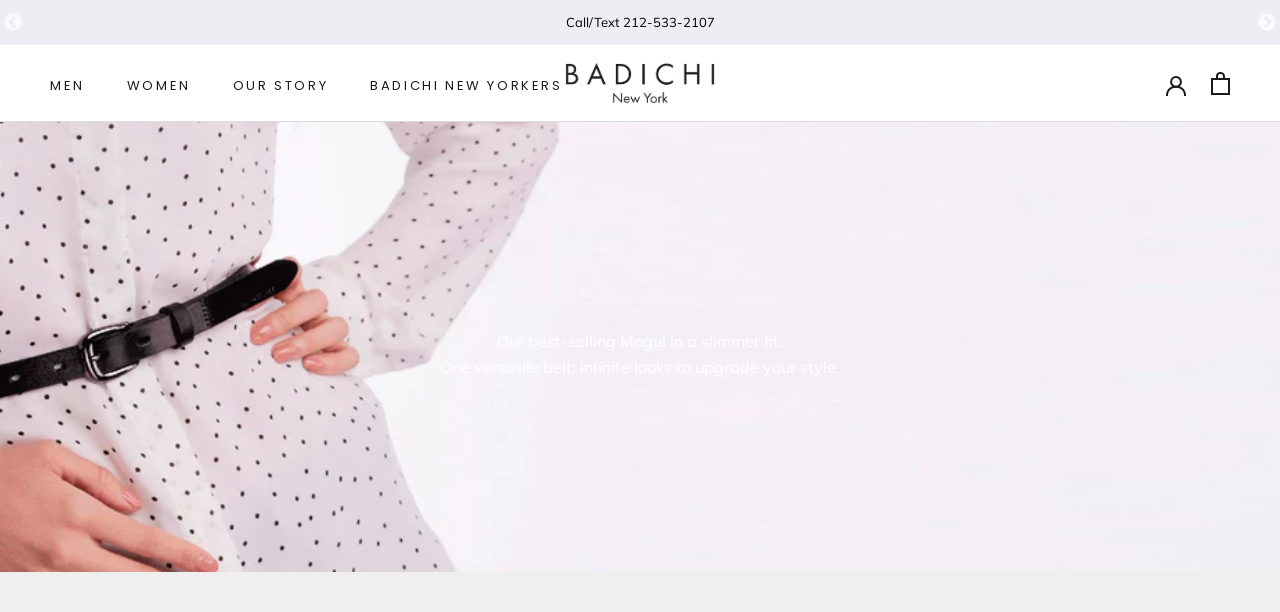

--- FILE ---
content_type: text/javascript
request_url: https://badichibelts.com/cdn/shop/t/41/assets/mh-custom.js?v=152929999660151157021619010922
body_size: -639
content:
$(function(){var firstScroll=!1,body=$("body");$(window).scroll(function(){$(this).scrollTop()>=70?firstScroll||(firstScroll=!0,body.addClass("is-scroll")):firstScroll&&(firstScroll=!1,body.removeClass("is-scroll"))})});
//# sourceMappingURL=/cdn/shop/t/41/assets/mh-custom.js.map?v=152929999660151157021619010922


--- FILE ---
content_type: text/plain
request_url: https://www.google-analytics.com/j/collect?v=1&_v=j102&a=1404451783&t=pageview&_s=1&dl=https%3A%2F%2Fbadichibelts.com%2Fcollections%2Fthe-mogul-skinny&ul=en-us%40posix&dt=The%20mogul%20skinny%20WOMEN%20%E2%80%93&sr=1280x720&vp=1280x720&_u=YEBAAEABAAAAACAAI~&jid=636832310&gjid=1862812466&cid=1419904782.1768949820&tid=UA-33317067-1&_gid=1689202029.1768949820&_r=1&_slc=1&gtm=45He61g1n815BG6ZP7v836560995za200zd836560995&gcd=13l3l3l3l1l1&dma=0&tag_exp=103116026~103200004~104527906~104528500~104684208~104684211~105391252~115938465~115938469~117041587~117091819~117171315&z=223534291
body_size: -451
content:
2,cG-FDXN4JGK02